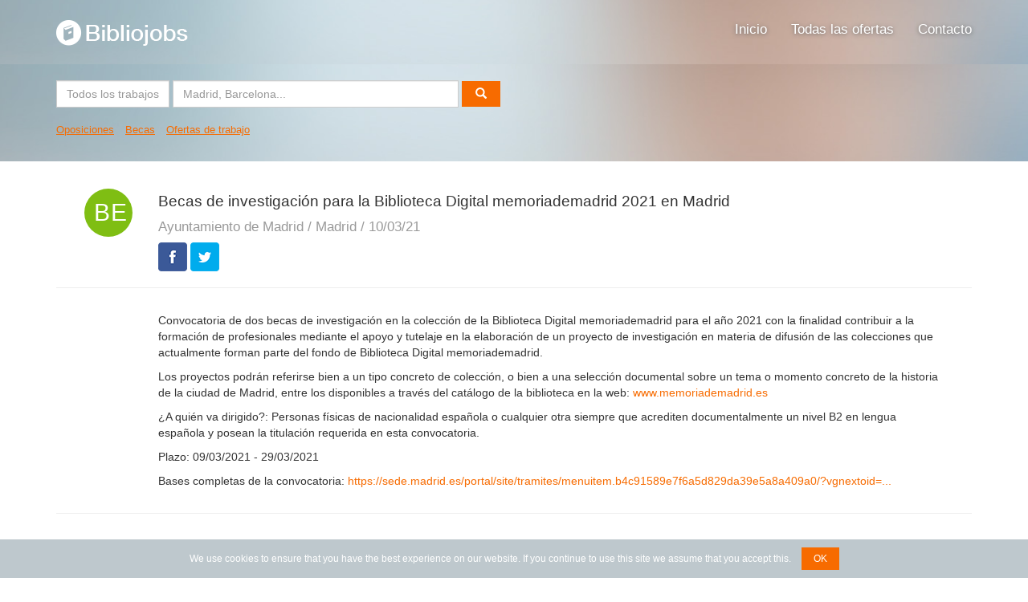

--- FILE ---
content_type: text/html; charset=utf-8
request_url: https://bibliojobs.net/ofertas-de-trabajo/2341-becas-de-investigacion-para-la-biblioteca-digital-memoriademadrid-2021-en-madrid
body_size: 4981
content:
<!DOCTYPE html>
<html>
  <head>
    <meta charset="utf-8">
    <title>Becas de investigación para la Biblioteca Digital memoriademadrid 2021 en Madrid - Bibliojobs - Ofertas de trabajo de biblioteconomía, documentación, archivos...</title>

    <meta name="viewport" content="width=device-width, initial-scale=1.0, maximum-scale=1.0, user-scalable=no">
    <meta name="description" content="Oferta de trabajo: Becas de investigación para la Biblioteca Digital memoriademadrid 2021 en Madrid - Convocatoria de dos becas de investigación en la colección de la Biblioteca Digital memoriademadrid para el año 2021 con la finalidad contribuir a la formación de profesionales mediante el apoyo y tutelaje en la elaboración de un proyecto de investigación en materia de difusión de las colecciones que actualmente forman parte del fondo de Biblioteca Digital memoriademadrid. Los proyectos podrán ...">
    <meta name="author" content="Bibliojobs.net">

    <!-- HTML5 shim and Respond.js IE8 support of HTML5 elements and media queries -->
    <!--[if lt IE 9]>
    <script src="https://oss.maxcdn.com/libs/html5shiv/3.7.0/html5shiv.js"></script>
<script src="https://oss.maxcdn.com/libs/respond.js/1.3.0/respond.min.js"></script>
    <![endif]-->
    <link href="https://bibliojobs.net/jobs/rss" rel="alternate" title="RSS" type="application/rss+xml" />
    <link data-turbolinks-track="true" href="/assets/application-dcc224a744aa9b1eaaf34f54ba108e078f8916053a71af84487affb4beb37a71.css" media="all" rel="stylesheet" />
    <script data-turbolinks-track="true" src="/assets/application-474b855c8fbb2fd1808c0ca88dec360d227a8f0f279ef175926d2ab37371313e.js"></script>
    <script type="text/javascript">
        var _gaq = _gaq || [];
    _gaq.push(['_setAccount', 'UA-26068351-1']);
    _gaq.push(['_trackPageview']);

    (function() {
      var ga = document.createElement('script'); ga.type = 'text/javascript'; ga.async = true;
      ga.src = ('https:' == document.location.protocol ? 'https://ssl' : 'http://www') + '.google-analytics.com/ga.js';
      var s = document.getElementsByTagName('script')[0]; s.parentNode.insertBefore(ga, s);
    })();
    </script>
    <meta content="authenticity_token" name="csrf-param" />
<meta content="ieDA73AMFZ8e1Jz7con3GTMYjC+RS9FhfhmOr+z4Tck=" name="csrf-token" />
    <script data-cookie-notice="{&quot;noticeBgColor&quot;: &quot;#BEC8CD&quot;, &quot;buttonBgColor&quot;:&quot;#f76b00&quot;}" src="/assets/cookies-fda2e33c17951607d655fec2582e55a0ab7c209207355d7b868afe370f0988da.js"></script>
  </head>
  <body>
    <nav class="navbar navbar-default navbar-fixed-top">
      <div class="container">
        <div class="navbar-header">
          <button type="button" class="navbar-toggle collapsed" data-toggle="collapse" data-target="#bs-example-navbar-collapse-1" aria-expanded="false">
            <span class="sr-only">Toggle navigation</span>
            <span class="icon-bar"></span>
            <span class="icon-bar"></span>
            <span class="icon-bar"></span>
          </button>
          <a class="navbar-brand" href="/"><img alt="Logo b63cb82bcfcec0074178838416a64c980ae684292e2cac123c50ed63d4c779be" src="/assets/logo-b63cb82bcfcec0074178838416a64c980ae684292e2cac123c50ed63d4c779be.png" srcset="/assets/logo@2x-02f5f6972192ce8d2081ba074a5579d3bb73dfa6cae8b038b2719356fbaf7786.png 2x" /></a>
        </div>
        <div class="collapse navbar-collapse" id="bs-example-navbar-collapse-1">
          <ul class="nav navbar-nav navbar-right">
            <li class=""><a href="/">Inicio</a></li>
            <li class=""><a href="/ofertas-de-trabajo">Todas las ofertas</a></li>
            <li class=""><a href="/contacto">Contacto</a></li>
          </ul>
        </div>
      </div>
    </nav>

    <div id="header">
      <div class="container">
        
        <div id="job_search" class="rounded_small">
  <form accept-charset="UTF-8" action="/ofertas-de-trabajo/search" class="form-inline" method="get" role="form"><div style="display:none"><input name="utf8" type="hidden" value="&#x2713;" /></div>
    <div class="form-group">
      <select class="form-control" id="category" name="category"><option value="">Todos los trabajos</option><option value="8">Oposiciones</option>
<option value="11">Becas</option>
<option value="12">Ofertas de trabajo</option></select>
    </div>
    <div class="form-group">
      <input class="form-control" id="location" name="location" placeholder="Madrid, Barcelona..." size="40" type="text" />
    </div>
    <button class="btn btn-default btn-search" type="submit">
      <span class="glyphicon glyphicon-search"></span>
</button></form></div>
        <div class="job-categories-tabs hidden-xs">
            <a href="/categorias/8-oposiciones">Oposiciones</a>
            <a href="/categorias/11-becas">Becas</a>
            <a href="/categorias/12-ofertas-de-trabajo">Ofertas de trabajo</a>
        </div>
      </div>
    </div>

    <div class="container jobs-show">
      
<div class="row">
  <div class="col-sm-2 col-md-1">
      <div class="badge-circle badge-circle-big" style="background-color:#7fbe13">be</div>
  </div>
  <div class="col-sm-10 col-md-11">
    <h1 class="job-title"><a href="/ofertas-de-trabajo/2341-becas-de-investigacion-para-la-biblioteca-digital-memoriademadrid-2021-en-madrid">Becas de investigación para la Biblioteca Digital memoriademadrid 2021 en Madrid</a></h1>
    <h3 class="job-date-and-location">Ayuntamiento de Madrid / Madrid / <span class="time">10/03/21</span></h3>
    <div id="fb-root"></div>
    <script>(function(d, s, id) {
      var js, fjs = d.getElementsByTagName(s)[0];
      if (d.getElementById(id)) return;
      js = d.createElement(s); js.id = id;
      js.src = "//connect.facebook.net/es_ES/all.js#xfbml=1";
      fjs.parentNode.insertBefore(js, fjs);
    }(document, 'script', 'facebook-jssdk'));</script>
    <div>
      <div class="social_icons">
        <div class="social-icons">
          <a href="http://www.facebook.com/dialog/feed?app_id=320666274678696&link=https://bibliojobs.net/ofertas-de-trabajo/2341-becas-de-investigacion-para-la-biblioteca-digital-memoriademadrid-2021-en-madrid&amp;picture=http://bibliojobs.net/images/app_logo.jpg&amp;name=Becas de investigación para la Biblioteca Digital memoriademadrid 2021 en Madrid&caption=Bibliojobs.net: Tu portal de empleo en Información y Documentación&description=Convocatoria de dos becas de investigación en la colección de la Biblioteca Digital memoriademadrid para el año 2021 con la finalidad contribuir a la formación de profesionales mediante el apoyo y tutelaje en la elaboración de un proyecto de investigación en materia de difusión de las colecciones que actualmente forman parte del fondo de Biblioteca Digital memoriademadrid.

Los proyectos podrán referirse bien a un tipo concreto de colección, o bien a una selección documental sobre un tema o momento concreto de la historia de la ciudad de Madrid, entre los disponibles a través del catálogo de la biblioteca en la web: www.memoriademadrid.es

¿A quién va dirigido?: Personas físicas de nacionalidad española o cualquier otra siempre que acrediten documentalmente un nivel B2 en lengua española y posean la titulación requerida en esta convocatoria.

Plazo: 09/03/2021 - 29/03/2021

Bases completas de la convocatoria: https://sede.madrid.es/portal/site/tramites/menuitem.b4c91589e7f6a5d829da39e5a8a409a0/?vgnextoid=03d59267637f7710VgnVCM2000001f4a900aRCRD&vgnextchannel=56b637c190180210VgnVCM100000c90da8c0RCRD&vgnextfmt=default&amp;redirect_uri=https://bibliojobs.net/ofertas-de-trabajo/2341-becas-de-investigacion-para-la-biblioteca-digital-memoriademadrid-2021-en-madrid"><img alt="Facebook 58efd1c4b8cf2ed082a97086992cfe9859a60b4f33f2aec3664efb0f3d417430" src="/assets/facebook-58efd1c4b8cf2ed082a97086992cfe9859a60b4f33f2aec3664efb0f3d417430.png" srcset="/assets/facebook@2x-5dcd0069a48f71cdb17a49adbfd14c1af1d199eef17312d7758c712d9e174179.png 2x" /></a>
          <a href="http://twitter.com/intent/tweet?url=https://bibliojobs.net/ofertas-de-trabajo/2341-becas-de-investigacion-para-la-biblioteca-digital-memoriademadrid-2021-en-madrid&amp;text=Becas de investigación para la Biblioteca Digital memoriademadrid 2021 en Madrid (vía @bibliojobs)"><img alt="Twitter c875f2d3057b1aae47eb6a87b87a04e50f7ebbd63d48da3bb2d96faaa09a524f" src="/assets/twitter-c875f2d3057b1aae47eb6a87b87a04e50f7ebbd63d48da3bb2d96faaa09a524f.png" srcset="/assets/twitter@2x-a78819ea409678ae0849a60cb3b44a7cbb3688e2e1be95dfd91b17ee05146eaa.png 2x" /></a>
        </div>
      </div>
    </div>
  </div>
</div>
<hr/>

<div class="row">
  <div class="col-sm-2 col-md-1">
  </div>
  <div class="col-sm-10 col-md-11">
    <p><p>Convocatoria de dos becas de investigación en la colección de la Biblioteca Digital memoriademadrid para el año 2021 con la finalidad contribuir a la formación de profesionales mediante el apoyo y tutelaje en la elaboración de un proyecto de investigación en materia de difusión de las colecciones que actualmente forman parte del fondo de Biblioteca Digital memoriademadrid.</p>

<p>Los proyectos podrán referirse bien a un tipo concreto de colección, o bien a una selección documental sobre un tema o momento concreto de la historia de la ciudad de Madrid, entre los disponibles a través del catálogo de la biblioteca en la web: <a href="http://www.memoriademadrid.es" target="_blank">www.memoriademadrid.es</a></p>

<p>¿A quién va dirigido?: Personas físicas de nacionalidad española o cualquier otra siempre que acrediten documentalmente un nivel B2 en lengua española y posean la titulación requerida en esta convocatoria.</p>

<p>Plazo: 09/03/2021 - 29/03/2021</p>

<p>Bases completas de la convocatoria: <a href="https://sede.madrid.es/portal/site/tramites/menuitem.b4c91589e7f6a5d829da39e5a8a409a0/?vgnextoid=03d59267637f7710VgnVCM2000001f4a900aRCRD&vgnextchannel=56b637c190180210VgnVCM100000c90da8c0RCRD&vgnextfmt=default" target="_blank">https://sede.madrid.es/portal/site/tramites/menuitem.b4c91589e7f6a5d829da39e5a8a409a0/?vgnextoid=...</a></p>
</p>
  </div>
</div>
<hr/>

  <div class="row">
    <div class="col-sm-2 col-md-1">
    </div>
    <div class="col-sm-10 col-md-11">
      <h2>Requisitos</h2>
      <p><p>1.-Para poder participar en esta convocatoria los/las solicitantes habrán de reunir los siguientes requisitos:</p>

<ul>
<li><p>Ostentar la nacionalidad española o, en caso contrario, si el solicitante procede de un país en el que el español no es lengua madre, acreditar documentalmente un nivel B2 en lengua española.</p></li>
<li><p>Poseer titulación universitaria de grado superior, expedida por universidades españolas u homologada por el Ministerio de Educación y Formación Profesional, en Humanidades (Geografía e Historia, Filología, Filosofía, Historia del Arte, Arqueología…), Biblioteconomía y Documentación, Ciencias Sociales y de la Información (Políticas, Sociología o Periodismo) o Pedagogía.</p></li>
<li><p>Haber finalizado los estudios conducentes a la obtención del título requerido en los cinco cursos académicos anteriores a la fecha de publicación de la presente convocatoria.</p></li>
</ul>


<p>2.-Los/las solicitantes no podrán encontrarse incursas en alguna de las prohibiciones previstas en el artículo 13 de la Ley 38/2003, de 17 de noviembre, y en el artículo 15 de las Ordenanzas de Bases Reguladoras Generales para la concesión de subvenciones por el Ayuntamiento de Madrid y sus Organismos Públicos, aprobada por el Pleno de 30 de octubre de 2013.</p>

<p>Tampoco podrán tener pendiente el pago de obligaciones por reintegro de subvenciones en los términos establecidos en el artículo 21 del Reglamento de la citada Ley 38/2003, de 17 de noviembre, aprobado por Real Decreto 887/2006, de 21 de julio.</p>
</p>
    </div>
  </div>
  <hr/>

  <div class="row">
    <div class="col-sm-2 col-md-1">
    </div>
    <div class="col-sm-10 col-md-11">
      <h2>Información de contacto</h2>
      <p><p><a href="https://sede.madrid.es/portal/site/tramites/menuitem.62876cb64654a55e2dbd7003a8a409a0/?vgnextoid=b5f003ab459c7710VgnVCM1000001d4a900aRCRD&vgnextchannel=56b637c190180210VgnVCM100000c90da8c0RCRD&vgnextfmt=default" target="_blank">https://sede.madrid.es/portal/site/tramites/menuitem.62876cb64654a55e2dbd7003a8a409a0/?vgnextoid=...</a></p>
</p>
    </div>
  </div>
  <hr/>

  <div class="row">
    <div class="col-sm-2 col-md-1">
    </div>
    <div class="col-sm-10 col-md-11">
      <h2>Sobre Ayuntamiento de Madrid</h2>
      <p>
</p>
      <p><a href="/empresas/1103-ayuntamiento-de-madrid">Otras ofertas de trabajo en Ayuntamiento de Madrid</a></p>
    </div>
  </div>
  <hr/>




    </div>
    <footer>
      <div class="container">
        <div class="row">
          <div class="col-sm-8">
            <a href="/"><img alt="Logo b63cb82bcfcec0074178838416a64c980ae684292e2cac123c50ed63d4c779be" src="/assets/logo-b63cb82bcfcec0074178838416a64c980ae684292e2cac123c50ed63d4c779be.png" srcset="/assets/logo@2x-02f5f6972192ce8d2081ba074a5579d3bb73dfa6cae8b038b2719356fbaf7786.png 2x" /></a>
            <br><br>
            <p>El portal de empleo especializado en información y documentación desde el que te acercamos todas las ofertas de trabajo, becas y oposiciones del sector de los archivos, las bibliotecas y la documentación.</p>
            <p>Desde 2011.</p>
            <p>Copyright &copy; 2011 - 2026 Bibliojobs.net</p>
          </div>
          <div class="col-sm-4">
            <div class="social-icons">
              <a href="https://www.facebook.com/bibliojobs" target="blank"><img alt="Facebook 58efd1c4b8cf2ed082a97086992cfe9859a60b4f33f2aec3664efb0f3d417430" src="/assets/facebook-58efd1c4b8cf2ed082a97086992cfe9859a60b4f33f2aec3664efb0f3d417430.png" srcset="/assets/facebook@2x-5dcd0069a48f71cdb17a49adbfd14c1af1d199eef17312d7758c712d9e174179.png 2x" /></a>
              <a href="https://twitter.com/bibliojobs" target="blank"><img alt="Twitter c875f2d3057b1aae47eb6a87b87a04e50f7ebbd63d48da3bb2d96faaa09a524f" src="/assets/twitter-c875f2d3057b1aae47eb6a87b87a04e50f7ebbd63d48da3bb2d96faaa09a524f.png" srcset="/assets/twitter@2x-a78819ea409678ae0849a60cb3b44a7cbb3688e2e1be95dfd91b17ee05146eaa.png 2x" /></a>
              <a href="https://www.linkedin.com/groups/4831292" target="blank"><img alt="Linkedin 009f4d8c2bef77e08bb2a0f78c93e11456cfc5863c9e3d6291106b7e0fe2a526" src="/assets/linkedin-009f4d8c2bef77e08bb2a0f78c93e11456cfc5863c9e3d6291106b7e0fe2a526.png" srcset="/assets/linkedin@2x-354e98fdf633b9efa8c928774e52b0338c1c274fa2b5ff4958dc30afb630456f.png 2x" /></a>
              <a data-turbolinks="false" href="/jobs/rss" target="blank"><img alt="Rss 65e77fc6d70fcb69cca97a75325b83e3265f98d69bc28a38a4c2073d381b05f0" src="/assets/rss-65e77fc6d70fcb69cca97a75325b83e3265f98d69bc28a38a4c2073d381b05f0.png" srcset="/assets/rss@2x-41ddcf6e215932814a4ff5338136c739febe309c68e2981cf78c572f8d9ce830.png 2x" /></a>
            </div>
          </div>
        </div>
      </div>
    </footer>
  </body>
</html>

--- FILE ---
content_type: application/javascript
request_url: https://bibliojobs.net/assets/cookies-fda2e33c17951607d655fec2582e55a0ab7c209207355d7b868afe370f0988da.js
body_size: 2182
content:
!function(){"use strict";function t(t){var e=(navigator.userLanguage||navigator.language).substr(0,2);return t[e]||t.en}var e,n,i={messageLocales:{it:"Utilizziamo i cookie per essere sicuri che tu possa avere la migliore esperienza sul nostro sito. Se continui ad utilizzare questo sito assumiamo che tu ne sia felice.",en:"We use cookies to ensure that you have the best experience on our website. If you continue to use this site we assume that you accept this.",fr:"Nous utilisons des cookies afin d'\xeatre s\xfbr que vous pouvez avoir la meilleure exp\xe9rience sur notre site. Si vous continuez \xe0 utiliser ce site, nous supposons que vous acceptez.",pt:"Utilizamos cookies para garantir que voc\xea tenha a melhor experi\xeancia em nosso site. Se voc\xea continuar a usar este site, assumimos que voc\xea aceita isso.",es:"Utilizamos cookies para asegurarnos de que usted tenga la mejor experiencia en nuestro sitio web. Si contin\xfaa usando este sitio, asumimos que lo acepta.",nl:"We gebruiken cookies om ervoor te zorgen dat u de beste ervaring heeft op onze website. Als u deze site blijft gebruiken, gaan we ervan uit dat u dit accepteert.",pl:"U\u017cywamy plik\xf3w cookie w celu zapewnienia najlepszych do\u015bwiadcze\u0144 na naszej stronie internetowej. Je\u015bli b\u0119dziesz nadal korzysta\u0107 z tej strony, zak\u0142adamy, \u017ce to akceptujesz.",de:"Wir verwenden Cookies, um sicherzustellen, dass Sie die beste Erfahrung auf unserer Website machen k\xf6nnen. Wenn Sie diese Website weiterhin nutzen, gehen wir davon aus, dass Sie dies akzeptieren."},cookieNoticePosition:"bottom",learnMoreLinkEnabled:!1,learnMoreLinkHref:"/cookie-banner-information.html",learnMoreLinkText:{it:"Saperne di pi\xf9",en:"Learn more",fr:"En savoir plus",pt:"Saber mais",es:"Aprende m\xe1s.",nl:"Meer informatie",pl:"Dowiedz si\u0119 wi\u0119cej",de:"Mehr erfahren"},buttonLocales:{en:"OK"},expiresIn:30,fontFamily:"inherit",fontSize:"12px",buttonBgColor:"#ca5000",buttonTextColor:"#fff",noticeBgColor:"#000",noticeTextColor:"#fff",linkColor:"#009fdd",linkBgColor:"#000",linkTarget:"_blank",debug:!1};document.addEventListener("DOMContentLoaded",function(){e||new cookieNoticeJS}),window.cookieNoticeJS=function(){if(void 0===e&&(e=this,-1==document.cookie.indexOf("cookie_notice"))){var o,r=document.querySelector("script[ data-cookie-notice ]");try{o=r?JSON.parse(r.getAttribute("data-cookie-notice")):{}}catch(t){console.error("data-cookie-notice JSON error:",r,t),o={}}var s=function t(e,n){for(var i in n)n.hasOwnProperty(i)&&("object"==typeof e[i]?e[i]=t(e[i],n[i]):e[i]=n[i]);return e}(i,arguments[0]||o||{});s.debug&&console.warn("cookie-notice:",s);var a,l,c,u,h=function(t,e,i,o,r,s){var a=document.createElement("div"),l=a.style,c="28px",u=parseInt(c,10)+20;return r=void 0!==r?r:"12px",a.innerHTML=t+"&nbsp;",a.setAttribute("id","cookieNotice"),a.setAttribute("data-test-section","cookie-notice"),a.setAttribute("data-test-transitioning","false"),l.position="fixed","top"===s?(s=document.querySelector("body"),n=s.style.paddingTop,l.top="0",s.style.paddingTop=u+"px"):l.bottom="0",l.left="0",l.right="0",l.background=e,l.color=i,l["z-index"]="999",l.padding="10px 5px",l["text-align"]="center",l["font-size"]=r,l["line-height"]=c,o&&(l.fontFamily=o),a}(t(s.messageLocales),s.noticeBgColor,s.noticeTextColor,s.fontFamily,s.fontSize,s.cookieNoticePosition);s.learnMoreLinkEnabled&&(d=t(s.learnMoreLinkText),a=d,l=s.learnMoreLinkHref,c=s.linkTarget,u=s.linkColor,s.linkBgColor,p=document.createElement("a"),d=p.style,p.href=l,p.textContent=a,p.title=a,p.target=c,p.className="learn-more",p.setAttribute("data-test-action","learn-more-link"),d.color=u,d.backgroundColor="transparent",d["text-decoration"]="underline",d.display="inline",u=p);var d=function(t,e,n,i){var o=document.createElement("span"),r=o.style;return o.href="#",o.innerHTML=t,o.setAttribute("role","button"),o.className="confirm",o.setAttribute("data-test-action","dismiss-cookie-notice"),r.background=e,r.color=n,r["text-decoration"]="none",r.cursor="pointer",r.display="inline-block",r.padding="0 15px",r.margin="0 0 0 10px",i&&(r.fontFamily=i),o}(t(s.buttonLocales),s.buttonBgColor,s.buttonTextColor,s.fontFamily);d.addEventListener("click",function(t){var e,i,o;t.preventDefault(),e=60*parseInt(s.expiresIn+"",10)*1e3*60*24,i=new Date,(t=new Date).setTime(i.getTime()+e),document.cookie="cookie_notice=1; expires="+t.toUTCString()+"; path=/;",(o=h).style.opacity=1,o.setAttribute("data-test-transitioning","true"),function t(){(o.style.opacity-=.1)<.01?(void 0!==n&&(document.querySelector("body").style.paddingTop=n),document.body.removeChild(o)):setTimeout(t,40)}()});var p=document.body.appendChild(h);u&&p.appendChild(u),p.appendChild(d)}}}();